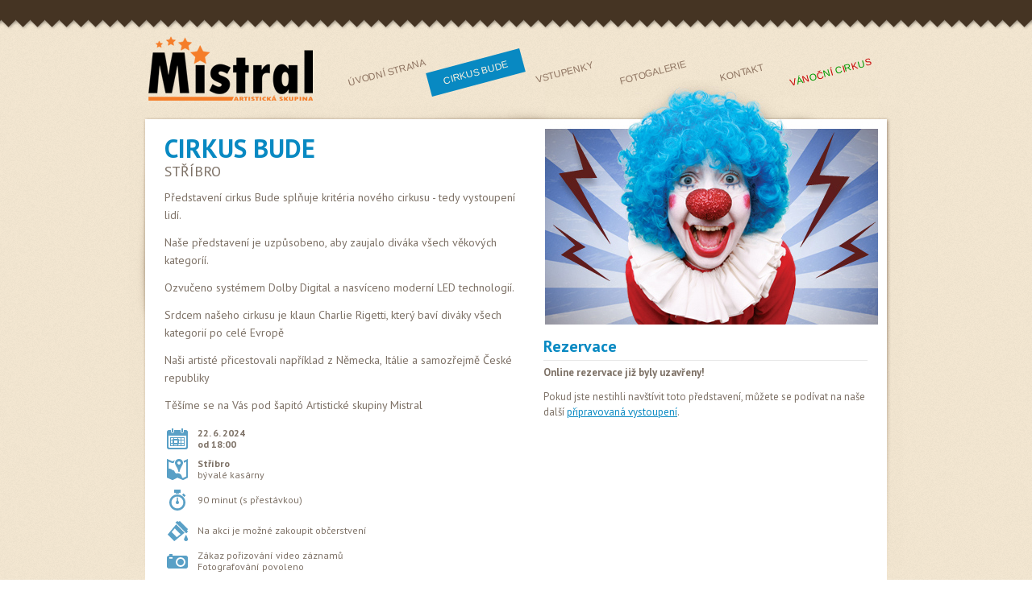

--- FILE ---
content_type: text/html
request_url: http://skupinamistral.cz/cirkus-bude/1230-stribro
body_size: 2925
content:
<!doctype html>
<html>
<head>
<meta charset="utf-8">
<script src="https://ajax.googleapis.com/ajax/libs/jquery/1.9.1/jquery.min.js"></script>
<script src="js/js.js"></script>
<link href='https://fonts.googleapis.com/css?family=PT+Sans:400,700,400italic,700italic&subset=latin,latin-ext' rel='stylesheet' type='text/css'>
<link rel="stylesheet" href="css/style.css">
<title>Artistická skupina Mistral</title>
<meta property="og:title" content="Cirkus Bude - cirkusové představení"/>
<meta property="og:image" content="https://skupinamistral.cz/img/fbimg.png"/>
<meta property="og:description" content="Představení Cirkus Bude"/>

<link href="lightbox2-2.11.1/src/css/lightbox.css" rel="stylesheet" />
<script src="lightbox2-2.11.1/src/js/lightbox.js"></script>
<script type="text/javascript">
  $(function(){
    lightbox.option({
      'resizeDuration': 400,
      'resizeDuration' : 400,
      'wrapAround': false,
      'albumLabel' : "Fotografie %1 z %2"
    })
  });
</script>

<!--[if IE 8]> 
<style>
#about h1{ top:-11px;}
</style> 
<![endif]--> 
<!--[if IE 7]> 
<style>
#about h1{ top:-11px; display:inline;}
.slist .info{ margin-top:-23px;}
</style> 
<![endif]--> 
<!--[if IE 9]> 
<style>
.slist ul{ padding-bottom:5px;}
.slist .kde{ font-weight:normal;}
</style> 
<![endif]--> 
<script type="text/javascript">

  var _gaq = _gaq || [];
  _gaq.push(['_setAccount', 'UA-38841301-1']);
  _gaq.push(['_trackPageview']);

  (function() {
    var ga = document.createElement('script'); ga.type = 'text/javascript'; ga.async = true;
    ga.src = ('https:' == document.location.protocol ? 'https://ssl' : 'http://www') + '.google-analytics.com/ga.js';
    var s = document.getElementsByTagName('script')[0]; s.parentNode.insertBefore(ga, s);
  })();

</script>
</head>

<body>




<div id="contain">
	<div id="top"></div>
    
    <div id="header" class="webwidth">
    	<a href="/"><img src="img/logo.png" alt="Artistická skupina Mistral - logo" name="logo" width="204" height="80" id="logo"></a>
        <ul id="menu">
       	  <li><a href="/">Úvodní strana</a></li>
        	<li><a href="/cirkus-bude" class="sel">Cirkus Bude</a></li>
        	        	          <li><a href="/vstupenky">Vstupenky</a></li>
          <li><a href="/fotogalerie">Fotogalerie</a></li>
        	        	<li><a href="/kontakt">Kontakt</a></li>
        	<li class="vc"><a href="/vanocni-cirkus">V<span>á</span>n<span>o</span>č<span>n</span>í <span>c</span>i<span>r</span>k<span>u</span>s</a></li>
        </ul>
    </div>
    <style type="text/css">
    	#menu .vc a{color: #C60000;}
    	#menu .vc a span{color: #009901;}
    	#menu .vc a.sel, #menu .vc a.sel span{color:#fff;}
    </style>
    
	<div id="page" class="webwidth">
    <div id="pagecnt">
        <div id="cbright">
            <img src="img/clown2.jpg" width="413" height="304" alt="Klaun">
            <div id="reserve">
				                    <script>$(function(){ $('#vypocet input').val('de'+'set'); $('#vypocet').hide();})</script>
                    <h2>Rezervace</h2>
                    <p><b>Online rezervace již byly uzavřeny!</b></p><p>Pokud jste nestihli navštívit toto představení, můžete se podívat na naše další <a href="/vystoupeni">připravovaná vystoupení</a>.</p>                                        <script>
                    $(function(){
                        setTimeout("$('#reserve form').addClass('orange')",500);
                        setTimeout("$('#reserve form').removeClass('orange')",1000);
                        setTimeout("$('#reserve form').addClass('orange')",1500);
                        setTimeout("$('#reserve form').removeClass('orange')",2000);
                    });
                    </script>
                    				                            </div>
        </div><!--cbright -->
        
        <div id="cbleft">
            <h1>Cirkus Bude</h1>
            <h2 class="mesto">Stříbro</h2>
                        
            <!--
            <p><i>Hra “Cirkus bude” spojuje umění našich artistů do jednoho komplexního představení. Můžete se těšit na všechny naše hlavní členy, kteří Vás zabaví na více než hodinu. <a href="/cirkus-bude" class="cbmore">(Více informací)</a></i></p>
            -->

            <p>Představení cirkus Bude splňuje kritéria nového cirkusu - tedy vystoupení lidí.</p>
            <p>Naše představení je uzpůsobeno, aby zaujalo diváka všech věkových kategoríí.</p>
            <p>Ozvučeno systémem Dolby Digital a nasvíceno moderní LED technologií.</p>
            <p>Srdcem našeho cirkusu je klaun Charlie Rigetti, který baví diváky všech kategorií po celé Evropě</p>
            <p>Naši artisté přicestovali například z Německa, Itálie a samozřejmě České republiky </p>
            <p>Těšíme se na Vás pod šapitó Artistické skupiny Mistral</p>
            
            <div id="cbinfo">
                <p class="cbinfo i-date"><span><strong>22. 6. 2024 <br>od 18:00</strong></span></p>
                <p class="cbinfo i-map"><span><strong>Stříbro</strong><br>bývalé kasárny</span></p>
                                <p class="cbinfo i-time"><span>90 minut (s přestávkou)</span></p>                                <p class="cbinfo i-drink"><span>Na akci je možné zakoupit občerstvení</span></p>                <p class="cbinfo i-camera"><span>Zákaz pořizování video záznamů<br />
Fotografování povoleno</span></p>                                                            </div>
            <iframe src="//www.facebook.com/plugins/like.php?href=http%3A%2F%2Fskupinamistral.cz%2Fcirkus-bude%2F1230-stribro&amp;send=false&amp;layout=button_count&amp;width=450&amp;show_faces=false&amp;font&amp;colorscheme=light&amp;action=like&amp;height=21" scrolling="no" frameborder="0" style="border:none; overflow:hidden; width:450px; height:21px;" allowTransparency="true"></iframe>
            <br><br><img src="http://skupinamistral.cz/img/cbfoto2.jpg">
        </div>    
            
        <!--<div id="gallery">
            <div id="gprev"></div>
            <div id="gnext"></div>
            <ul>
                <li><a href="#"><img src="img/cb1.jpg" width="251" height="170" alt="Akrobaci v kruhu - Thomas"></a></li>
                <li><a href="#"><img src="img/cb1.jpg" width="251" height="170" alt="Akrobaci v kruhu - Thomas"></a></li>
                <li><a href="#"><img src="img/cb1.jpg" width="251" height="170" alt="Akrobaci v kruhu - Thomas"></a></li>
                <li><a href="#"><img src="img/cb1.jpg" width="251" height="170" alt="Akrobaci v kruhu - Thomas"></a></li>
            </ul>
        </div>-->
        
        <div class="cb"></div>
    </div>
    
</div>
    
<div class="cb" id="push"></div>
</div><!--contain -->

<div id="footer">
	<div id="footcnt" class="webwidth">
    	<div id="footl">
        	<strong style="">Partneři:</strong><span>&nbsp;&nbsp;&nbsp;&nbsp;&nbsp;<a href="https://www.kudyznudy.cz/" target="_blank"><img src="img/kudyznudy.png"></a>&nbsp;&nbsp;&nbsp;&nbsp;&nbsp;&nbsp;&nbsp;&nbsp;&nbsp;<a href="http://www.sato-tanvald.cz/" target="_blank"><img src="img/sato.png"></a>&nbsp;&nbsp;&nbsp;&nbsp;&nbsp;&nbsp;&nbsp;&nbsp;&nbsp;&nbsp;<a href="https://cz.oriflame.com/" target="_blank"><img src="img/oriflame.png"></a></span>
        </div>
    	<div id="footr">
        	<a href="/">Úvodní strana</a><span>|</span><a href="/cirkus-bude">Cirkus Bude</a><span>|</span><a href="/vstupenky">Vstupenky</a><span>|</span><a href="/nabidka">Nabídka</a><span>|</span><a href="/kontakt">Kontakt</a><br>Copyright &copy;2026, Mistral Company  
        </div>
    </div>
</div><!--footer -->
</body>
</html>


--- FILE ---
content_type: text/css
request_url: http://skupinamistral.cz/cirkus-bude/css/style.css
body_size: 3353
content:
@charset "utf-8";
/* CSS Document */

html, body, p, ul, li, h1, h2, h3, h4, h5, img, hgroup{ margin:0; padding:0;}
html,body{ height:100%; min-height:100%; font-family: 'PT Sans', sans-serif;}
li{ list-style:none;}
img{ border:0;}
a{ outline:none;}
.cb{ clear:both;}

body{ background:url(../img/bg.png) repeat;}
#contain{min-height: 100%; height: 100%; height: auto !important; margin: 0 auto -76px auto;}
#push{ height:76px;}
.webwidth{ width:920px; margin:0 auto; padding:0 20px;}

#top{ background:url(../img/top.png) repeat-x center bottom; height:38px;}
#header{ height:94px; position:relative;}
	#logo{ float:left; margin:7px 0 0 4px;}
	#menu{ position:absolute; right:30px; z-index:70;}
		#menu li{ width:120px; display:block; float:left; color:#8f7562; font-size:12px; text-transform:uppercase; line-height:30px; text-align:center; margin-left:-10px;
				  transform:rotate(-15deg); -ms-transform:rotate(-15deg); -moz-transform:rotate(-15deg); -webkit-transform:rotate(-15deg); -o-transform:rotate(-15deg); margin-top:37px;}
		#menu a{ color:#8f7562; text-decoration:none; display:block; font-family:Arial, Helvetica, sans-serif;}
		#menu a:hover{ color:#1E160F;}
		#menu a.sel{ background:#0889c2; color:#f9f2e2;}
#shows{ background:url(../img/shows-bg.png) repeat-y 7px 0; padding:0 5px; width:950px;}
	#shows-tbg{ background:url(../img/shows-bgt.png) no-repeat; min-height:191px;}
	#shows-cnt{ background:url(../img/shows-bgb.png) no-repeat left bottom; min-height:241px; padding:30px 35px;}
	#shows-clown{ position:absolute; float:right; margin-top:-62px; margin-left:474px; z-index:60;}
	#noshows{ font-size:13px; text-align:center; font-style:italic; color:#968D85; margin-top:60px;}
	.slist{ width:458px;}
		.slist h1{ font-size:32px; text-transform:uppercase; color:#0889c2; line-height:40px;}
		.slist h2{ font-size:12px; color:#968d85; text-transform:uppercase; font-weight:normal; line-height:18px; padding-bottom:1px; padding-left:1px;}
		.slist ul{ font-family:Arial, Helvetica, sans-serif; font-size:11px; border-top:1px solid #E7E7E7; color:#74675b; margin-top:5px; height:135px; overflow:hidden;}
			.slist li{ border-bottom:1px solid #E7E7E7; line-height:16px; padding:6px 0 6px 25px; background:url(../img/show.png) no-repeat 10px center;}
			.slist li a{color:#74675b; text-decoration:none;}
			.slist .kdy{ display:block;}
			.slist .kde{ text-transform:uppercase; font-weight:bold;}
				.slist .kde span{ font-weight:normal; color:#c1b9b2;}
				.slist strong:hover{ text-decoration:underline;}
			.slist .info{ text-transform:uppercase; float:right; color:#0889c2;}	
			.slist .info:hover{ text-decoration:underline;}		
		#sall{ text-align:right; margin-bottom:20px; font-family:Arial, Helvetica, sans-serif; margin-top:2px;}
			#sall a{ font-size:11px; color:#968d85; text-transform:uppercase; text-decoration:none; background-image:url(../img/sa1.png); background-repeat:no-repeat; background-position:left center; padding-left:8px;}
			#sall a:hover{ text-decoration:underline;}

#middle{ clear:both; margin-top:10px;}
	#about{ background:#F9F4EC; width:460px; font-size:13px; padding:25px; line-height:22px; height:220px; float:right; color:#695C52;}
	#about p{ padding:0 0 10px 0;}
	#about a{ color:#0889c2; text-decoration:none; font-weight:bold;}
	#about a:hover{ text-decoration:underline;}
	#about h1{ font-size:22px; box-shadow:1px 1px 2px #aaa; font-weight:normal; color:#f7efdf; background:#443322; padding:8px 13px; position:relative; display:inline-block; left:-30px; top:-18px; 
			   transform:rotate(-5deg); -moz-transform:rotate(-5deg); -ms-transform:rotate(-5deg); -o-transform:rotate(-5deg); -webkit-transform:rotate(-5deg);}
	#actors{ height:270px; float:left; width:400px; position:relative; overflow:hidden;}
		#actprev{ background:url(../img/actp.png) no-repeat 20px center; left:0; }
		#actnext{ background:url(../img/actn.png) no-repeat 10px center; right:0;}
		#actprev,#actnext{width:48px; height:270px; top:0; position:absolute; cursor:pointer; transition:opacity 0.15s; -moz-transition:opacity 0.15s; -ms-transition:opacity 0.15s; -o-transition:opacity 0.15s; -webkit-transition:opacity 0.15s;}
		#actprev:hover,#actnext:hover{ opacity:0.7; filter:alpha(opacity=70);}
		#actcnt{ width:800px;}
			#actcnt li{ background-repeat:no-repeat; background-position:center center; width:400px; height:270px; float:left;}
			#actcnt li a{ display:block; height:270px; margin:0 60px; text-decoration:none;}
	
#bottom{ margin-top:20px; margin-bottom:25px;}
	#news{ background:#F9F4EC; width:670px; min-height:133px; float:left; position:relative;}
		#news h2,#sh1,#sh2{ text-transform:uppercase; font-size:17px; padding-top:11px; margin-left:-3px; font-weight:bold; position:absolute;}
		#news h2 span,#sh1 span, #sh2 span{ background:#0889c2; line-height:24px; display:inline-block; padding:6px 13px; color:#fff;}
		#news .sec{ position:relative; top:-7px;}
		#news h2{ z-index:62;}
		#sh1{ margin-top:1px; margin-left:-2px; z-index:61;}
		#sh1 span{ background:#333; opacity:0.1; filter:alpha(opacity=10);}
		#sh2{ margin-top:2px; margin-left:-1px; z-index:60;}
		#sh2 span{ background:#333; opacity:0.1; filter:alpha(opacity=10);}
		#newscnt{ margin-left:130px; font-size:12px; padding:10px 20px 30px 0;}
			#news h3{ text-transform:uppercase; font-size:13px; font-weight:bold; color:#0889c2;}
			#news .date{ color:#343434; font-weight:bold; padding-bottom:2px;}
			#news p{ line-height:16px; color:#64594F;}
			#news .more{ color:#0889c2; text-transform:uppercase; text-align:right; display:block; font-weight:bold; text-decoration:none; position:absolute; bottom:10px; right:15px;}
			#news .more:hover{ text-decoration:underline;}
	
	#facebook{ float:right; width:215px; padding:0 15px; background:url(../img/fb.png) no-repeat 15px 9px; padding-top:40px; font-size:10px; color:#79634D;}
		#facebook iframe{border:none; border:0; overflow:hidden; width:245px; height:62px; margin-left:-10px;}

#page{ min-height:571px; background:url(../img/page.png) no-repeat; padding-top:16px; margin-bottom:25px; color:#7d7166; font-size:14px; line-height:22px;}
	#cbleft{ float:left; width:440px;}
	#pagecnt{ background:#FFF; padding:10px 24px 20px 24px; width:872px;}
	#pagecnt h1{ font-size:32px; text-transform:uppercase; color:#0889c2; padding:15px 0 15px 0;}
	#pagecnt .mesto{ font-weight:normal; font-size:18px; text-transform:uppercase; margin-top:-8px; padding-bottom:10px;}
	#pagecnt .cbmore{ font-size:11px;}
	#pagecnt p{ padding:0 0 12px 0;}
	#pagecnt a{ color:#0889c2;}
	.h1news{ border-bottom:1px solid #E7E7E7; margin-bottom:10px;}
	.newcnt{ border-bottom:1px solid #E7E7E7; margin-bottom:11px;}
		.newcnt h2{ font-size:16px; color:#333;}
		.newcnt p{ padding-bottom:5px;}
		#pagecnt .newcnt p.date{ font-size:12px; padding-bottom:0; color:#333;}
	#pagecnt #cbinfo{ margin-bottom:15px; margin-left:3px;}
		#cbinfo .cbinfo{ font-size:12px; display:table-row;}
		#cbinfo .i-date{ background:url(../img/i-date.png) no-repeat left center;}
		#cbinfo .i-map{ background:url(../img/i-map.png) no-repeat left center;}
		#cbinfo .i-cash{ background:url(../img/i-cash.png) no-repeat left center;}
		#cbinfo .i-time{ background:url(../img/i-time.png) no-repeat left center;}
		#cbinfo .i-drink{ background:url(../img/i-drink.png) no-repeat left center;}
		#cbinfo .i-info{ background:url(../img/i-info.png) no-repeat left center;}
		#cbinfo .i-camera{ background:url(../img/i-camera.png) no-repeat left center;}
		#cbinfo .cbinfo span{ height:28px; line-height:14px; vertical-align:middle; display:table-cell; padding:5px 0 5px 38px;}
	#cbright{ font-weight:bold; min-height:200px; float:right; width:413px; padding-left:15px;}
		#cbright img{ margin-top:-59px; margin-left:13px;}
	  	#cbright .slist{ width:405px; padding-left:13px; padding-top:15px; margin-bottom:20px;}
		#cbright .slist a{ color:#74675b;}
		#cbright .slist a.info{ color:#0889c2;}
		#cbright .slist .kdy{ font-weight:normal;}
		#cbright h2{ font-size:20px; color:#0889c2; font-weight:bold;}
		#cbright #noshows{ text-align:left; font-weight:normal; margin-top:10px;}
		
		#reserve{ padding:0 0 15px 11px; font-size:13px; margin-top:10px;}
			#reserve h2{ border-bottom:1px solid #e7e7e7; padding-bottom:6px;}
			#reserve p{ font-weight:normal; font-size:13px; line-height:19px; padding:5px 0 6px 0;}
			#reserve form{ background:#F6F3EE; border:1px solid #C9C4C0; padding:10px 15px; margin-top:3px; transition:border 0.5s; -moz-transition:border 0.5s; -ms-transition:border 0.5s; -o-transition:border 0.5s; -webkit-transition:border 0.5s;}
			#reserve form.orange{ border:1px solid #0889c2;}
			#reserve td{ font-weight:normal; vertical-align:center; padding:2px 0;}
			#reserve .txt{ width:100%; border-radius:2px; color:#6b645d; border:1px solid #C9C4C0; padding:5px; outline:none; -moz-box-sizing: border-box; -ms-box-sizing: border-box; -webkit-box-sizing: border-box; box-sizing: border-box;}
			#reserve .txt:focus{border:1px solid #A79E98; box-shadow:inset 1px 1px 2px #DFDBD9; color:#4F4744;}
			#reserve select.txt{ padding-left:0;}
			#reserve input.txt{ padding-left:4px;}
			#reserve textarea{ height:40px; resize:vertical; font-family: 'PT Sans', sans-serif;}
			#reserve .info{ font-size:12px; font-style:italic; line-height:16px;}
			/*#reserve .but{ width:112px; height:28px; background:url(../img/rbut.png) no-repeat; background-position:left top; border:0;}
			#reserve .but:hover{ background-position:left center;} 
			#reserve .but:active{ background-position:left bottom;} */

			#reserve .but{ outline: none; width:112px; line-height: 34px; cursor: pointer; background:#F47C2B; border:0; border-bottom: 2px solid #C1540B; color: #fff; font-size: 14px;}
			#reserve .but:hover{ background: #F58D47; }
			#reserve .but:active{position: relative; border-bottom: 0; margin-top: 2px;}

			#rez_info{ background-color:#ECCECE; border:1px solid #D58E8E; color:#444444; font-size:12px; font-weight:normal; line-height:18px; margin:0 0 6px 0; padding:2px 6px;}
			#rez_info.green{background-color:#D3E3C4; border:1px solid #93BB6F;}

	#nabidkaleft{ float:left; width:450px;}
		#nabidkaleft h2{ line-height:34px; margin-top:5px;}
	#nabidkaright{ font-weight:normal; min-height:200px; float:right; width:383px; padding-left:15px;}
		#nabidkaright h2{ line-height:34px; margin-top:5px;}
	
	#kontaktleft{ float:left; width:350px;}
		#kontaktleft .c-tel{ background:url(../img/c-tel.png) no-repeat 0 5px; padding-left:40px;}
		#kontaktleft .c-mail{ background:url(../img/c-mail.png) no-repeat 0 5px; padding-left:40px;}
		#kontaktleft .c-fakt{ background:url(../img/c-addr.png) no-repeat 0 5px; padding-left:40px;}
		#kontaktleft .c-kor{ background:url(../img/c-kor.png) no-repeat 0 5px; padding-left:40px;}
	#kontaktright{ font-weight:normal; min-height:200px; float:right; width:483px; padding-left:15px; padding-top:50px;}
		#kontaktright form{ background:#F6F3EE; border:1px solid #C9C4C0; padding:10px 15px; margin-top:3px; transition:border 0.5s; -moz-transition:border 0.5s; -ms-transition:border 0.5s; -o-transition:border 0.5s; -webkit-transition:border 0.5s;}
		#kontaktright h2{ color:#0889c2; margin-bottom:5px;}
		
	#gallery{ height:170px; overflow:hidden; clear:both; position:relative; margin-left:-18px; width:874px; padding: 0 17px;}
		#gallery img{ padding-right:10px;}
		#gallery img:last{ padding-right:0px;}
		#gallery ul{ height:170px; width:1500px;}
		#gallery li{ float:left;}
		#gprev{ width:17px; height:170px; background:url(../img/galp.png) no-repeat left center #fff; position:absolute; left:0px;}
		#gnext{ width:17px; height:170px; background:url(../img/galn.png) no-repeat right center #fff; position:absolute; right:0px;}
		
	#vystoupeni .newcnt{ background:url(../img/calendar.png) no-repeat 0 0;}
		#vystoupeni .caldate{color:#B8B8B8; float:left; font-size:22px; font-weight:bold; line-height:72px; text-align:center; width:55px; padding-right:11px;}
		#vystoupeni h3{ padding-top:3px; color:#0889c2;}
		#vystoupeni .date{ line-height:14px; font-weight:bold; color:#444;}
		.h2vyst{ border-bottom:1px solid #E7E7E7; margin-bottom:8px; margin-top:13px; padding-bottom:2px; font-size:18px;}
		#vystoupeni .newcnt{ margin-bottom:8px;}
		#vystoupeni .detail{ float:right; text-transform:uppercase;}
	
#footer{ height:76px; background:url(../img/foot.png) repeat-x center top; color:#dfd8c9; font-size:12px; line-height:25px;}
	#footer a{ color:#dfd8c9; text-decoration:none;}
	#footer a:hover{ text-decoration:underline;}
	#footl{ float:left; width:490px; padding-top:16px;}
		#footl strong{ position:absolute; font-weight:normal;}
		#footl span{ margin-left:47px;}
		#footl img{ margin-top:2px;}
	#footr{ float:right; width:430px; text-align:right; padding-top:16px;}
		#footr span{ padding:0 7px;}
		

.anketa{}
	.anketa h2{ margin-top:17px;}
	.anketa .but{width:112px; height:28px; background:url(../img/obut.png) no-repeat; background-position:left top; border:0;}
	.anketa .but:hover{ background-position:left center;} 
	.anketa .but:active{ background-position:left bottom;} 
	.otazky{ padding-bottom:5px;}
		.otazky li{ margin:12px 0 12px 0; background-repeat:no-repeat; background-position:0 26px; min-height:129px;}
		.otazky h3{ padding:0; color:#333;}
		.otazky li div{ padding-left:115px;}
		.otazky strong{ display:block; font-weight:normal; font-size:11px; line-height:13px; padding-top:3px;}
		.anketa .txt{ width:100%; border-radius:2px; color:#6b645d; border:1px solid #C9C4C0; padding:2px; outline:none; -moz-box-sizing: border-box; -ms-box-sizing: border-box; -webkit-box-sizing: border-box; box-sizing: border-box;}
		.anketa .txt:focus{border:1px solid #A79E98; box-shadow:inset 1px 1px 2px #DFDBD9; color:#4F4744;}
		.anketa input.txt{ padding-left:4px; width:75%;}
		.anketa select.txt{ padding:1px; width:170px;}
		.anketa textarea.txt{ padding:1px; width:450px; height:80px;}
		.otazky2 select.txt{ width:450px;}
		.otazky2 li{ min-height:30px;}
	.ired{ background:#FFEAEA; border:1px solid #900; display:block; padding:5px 8px; color:#900;}

--- FILE ---
content_type: application/javascript
request_url: http://skupinamistral.cz/cirkus-bude/js/js.js
body_size: 689
content:
// JavaScript Document

$(function(){
	$('#sall a').click(function(){
		if ($(this).attr('data-stav') == '1')
		{
			$(".slist ul").animate({height : 135},300);
			$(this).attr('data-stav','0').css({'background-image' : 'url(img/sa1.png)'}).text('Zobrazit všechna představení');
		}
		else
		{
			$(".slist ul").animate({height : $('.slist ul li').size() * 45},300);
			$(this).attr('data-stav','1').css({'background-image' : 'url(img/sa2.png)'}).text('Skrýt vzdálená představení');
		}
		return false;
	});
	
	$('#actprev').click(function(){ actors_prev(); });	
	$('#actnext').click(function(){ actors_next(); });	
	$('#actcnt li').not(':first').css({opacity : 0});
	
	gi = setInterval('',1000000);
	$('#gnext').hover(function(){
			clearInterval(gi);
			gi = setInterval('gal_slide(-2)',50)
		},function(){
			clearInterval(gi);
		});
	$('#gprev').hover(function(){
			clearInterval(gi);
			gi = setInterval('gal_slide(2)',50)
		},function(){
			clearInterval(gi);
		});
});

aslider = setTimeout('actors_next()',5000);

function gal_slide(s)
{
	if (s > 0 && $('#gallery ul').css('margin-left') >= '0px') {clearInterval(gi); return false;}
	
	$("#gallery ul").css({marginLeft : "+="+s});

	$('#footl span').text($('#gallery ul').css('margin-left'));
}

function actors_next()
{
	clearTimeout(aslider);
	if ($('#actcnt').is(':animated')) return false;
	$('#actcnt li:first').animate({opacity : 0},400);
	$('#actcnt li:eq(1)').animate({opacity : 1},400);
	$('#actcnt').animate({marginLeft : -400},500,function(){
		$('#actcnt li:first').insertAfter('#actcnt li:last');
		$('#actcnt').css({margin : 0});
	});
	aslider = setTimeout('actors_next()',5000);
	return false;
}

function actors_prev()
{
	clearTimeout(aslider);
	if ($('#actcnt').is(':animated')) return false;
	$('#actcnt li:first').animate({opacity : 0},400);
	$('#actcnt li:last').animate({opacity : 1},400);
	$('#actcnt li:last').insertBefore('#actcnt li:first');
	$('#actcnt').css({marginLeft : -400});
	aslider = setTimeout('actors_next()',5000);
	return false;
}